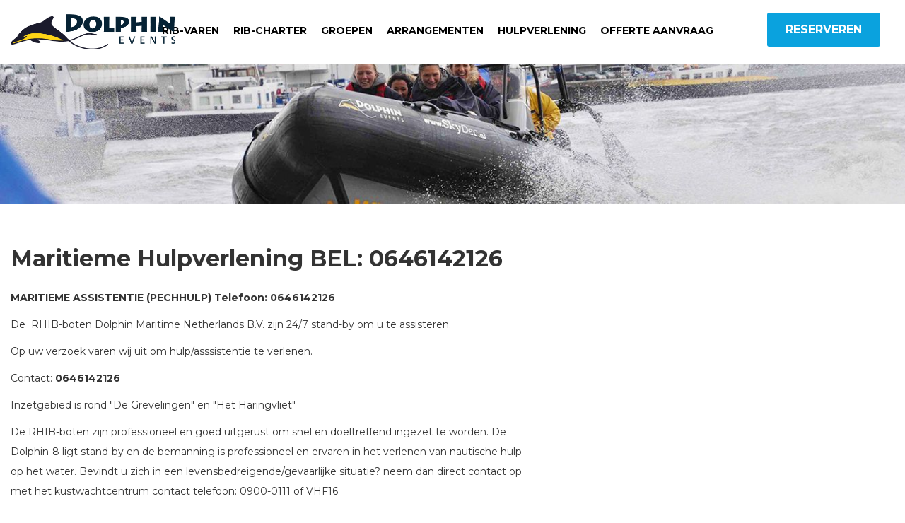

--- FILE ---
content_type: text/html; charset=UTF-8
request_url: https://www.dolphin-ribs.com/nl/rib-huren/Maritieme%20Hulpverlening%20&%20Assistentie%20Maritiem
body_size: 4850
content:
<!doctype html>
<html lang="nl">
    <head>
        <meta content="width=device-width, initial-scale=1.0" name="viewport">
<meta charset="utf-8">
<meta name="csrf-token" content="[base64]">
<link rel="apple-touch-icon" sizes="57x57" href="/img/icons/apple-icon-57x57.png">
<link rel="apple-touch-icon" sizes="60x60" href="/img/icons/apple-icon-60x60.png">
<link rel="apple-touch-icon" sizes="72x72" href="/img/icons/apple-icon-72x72.png">
<link rel="apple-touch-icon" sizes="76x76" href="/img/icons/apple-icon-76x76.png">
<link rel="apple-touch-icon" sizes="114x114" href="/img/icons/apple-icon-114x114.png">
<link rel="apple-touch-icon" sizes="120x120" href="/img/icons/apple-icon-120x120.png">
<link rel="apple-touch-icon" sizes="144x144" href="/img/icons/apple-icon-144x144.png">
<link rel="apple-touch-icon" sizes="152x152" href="/img/icons/apple-icon-152x152.png">
<link rel="apple-touch-icon" sizes="180x180" href="/img/icons/apple-icon-180x180.png">
<link rel="icon" type="image/png" sizes="192x192"  href="/img/icons/android-icon-192x192.png">
<link rel="icon" type="image/png" sizes="32x32" href="/img/icons/favicon-32x32.png">
<link rel="icon" type="image/png" sizes="96x96" href="/img/icons/favicon-96x96.png">
<link rel="icon" type="image/png" sizes="16x16" href="/img/icons/favicon-16x16.png">
<link rel="manifest" href="/img/icons/manifest.json">
<meta name="msapplication-TileColor" content="#ffffff">
<meta name="msapplication-TileImage" content="/img/icons/ms-icon-144x144.png">
<meta name="theme-color" content="#ffffff">

            <meta name="keywords" content="">
        <meta name="description" content="">
    
            <meta property="og:url" content="https://www.dolphin-ribs.com/nl/rib-huren/Maritieme%20Hulpverlening%20&amp;%20Assistentie%20Maritiem">
        <meta property="og:description" content="">
        <meta property="og:title" content="Maritieme Hulpverlening BEL: 0646142126">
        <meta property="og:site_name" content="Dolphin Events - RIB verhuur - RIB varen - RIB Adventure - RIB Experience">
    


<title>Dolphin Events - RIB verhuur - RIB varen - RIB Adventure - RIB Experience | RIB verhuur voor evenementen</title>

<link href="/css/magnific-popup.css" rel="stylesheet">
<link href="/css/app.css?v=1.23" rel="stylesheet">
<link href="/cookiebox/cookiebox.css" rel="stylesheet">

    <!--Global site tag(gtag.js)-Google Analytics--><script async src="https://www.googletagmanager.com/gtag/js?id=UA-16673661-1"></script><script>window.dataLayer=window.dataLayer||[];function gtag(){dataLayer.push(arguments);}
gtag('js',new Date());gtag('config','UA-16673661-1',{'anonymize_ip':true});</script>

<!-- Facebook Pixel Code -->
<script>
    !function(f,b,e,v,n,t,s)
    {if(f.fbq)return;n=f.fbq=function(){n.callMethod?
        n.callMethod.apply(n,arguments):n.queue.push(arguments)};
        if(!f._fbq)f._fbq=n;n.push=n;n.loaded=!0;n.version='2.0';
        n.queue=[];t=b.createElement(e);t.async=!0;
        t.src=v;s=b.getElementsByTagName(e)[0];
        s.parentNode.insertBefore(t,s)}(window,document,'script',
        'https://connect.facebook.net/en_US/fbevents.js');
    fbq('init', '4538631750516');
    fbq('track', 'PageView');
    fbq('track', 'ViewContent', {value: 1, currency: '€',});
</script>
<noscript>
    <img height="1" width="1"
         src="https://www.facebook.com/tr?id=4538631750516&ev=PageView
&noscript=1"/>
</noscript>
<!-- End Facebook Pixel Code -->
<!-- Google tag (gtag.js) -->
<script async src="https://www.googletagmanager.com/gtag/js?id=AW-1001809235"></script>
<script>
  window.dataLayer = window.dataLayer || [];
  function gtag(){dataLayer.push(arguments);}
  gtag('js', new Date());

  gtag('config', 'AW-1001809235');
</script>

<!-- Google tag (gtag.js) --> <script async src="https://www.googletagmanager.com/gtag/js?id=G-8BBJET04L3"></script> <script> window.dataLayer = window.dataLayer || []; function gtag(){dataLayer.push(arguments);} gtag('js', new Date()); gtag('config', 'G-8BBJET04L3'); </script> 
    </head>

    <body     
>

                
        
        <header id="header"
        class=" vervolg"
        style="background-image: url(//cloud01.topsite.nl/dolphin-ribs.com/header/3/rib2-3_1440x300.jpg);">
    <div class="nav_wrapper">
        <div class="container-fluid">
            <a href="/" title="Home">
                <img src="/img/logo.png" class="logo" alt="Dolphin">
            </a>

            <nav>
                <ul>
                    <li>
                        <li>
        <a href="https://www.dolphin-ribs.com/nl/rib-varen" title="RIB-varen">
            RIB-varen
                            <span class="icon-arrow-down"></span>
                    </a>
                    <ul>
                <li>
        <a href="https://www.dolphin-ribs.com/nl/rib-varen/rib-adventure" title="RIB-varen Rotterdam | RIB-Experience | RIB-Adventure | Direct reserveren">
            RIB-varen Rotterdam | RIB-Experience | RIB-Adventure | Direct reserveren
                    </a>
            </li>
<li>
        <a href="https://www.dolphin-ribs.com/nl/rib-varen/rib-varen-zeeland" title="RIB-Safari Brouwersdam | Zeehonden safari Grevelingen">
            RIB-Safari Brouwersdam | Zeehonden safari Grevelingen
                    </a>
            </li>
<li>
        <a href="https://www.dolphin-ribs.com/nl/rib-varen/rib-varen-rotterdam" title="RIB varen Rotterdam | Powerboot varen door geheel Nederland | hier boeken">
            RIB varen Rotterdam | Powerboot varen door geheel Nederland | hier boeken
                    </a>
            </li>
<li>
        <a href="https://www.dolphin-ribs.com/nl/rib-varen/voorwaarden-deelname-rib-adventures-dolphin-maritime-netherlands-bv" title="Voorwaarden deelname RIB-Adventures Dolphin Maritime Netherlands BV">
            Voorwaarden deelname RIB-Adventures Dolphin Maritime Netherlands BV
                    </a>
            </li>
<li>
        <a href="https://www.dolphin-ribs.com/nl/rib-varen/snelle-boot-vaarcursus" title="RHIB vaar-training | Snelle boot training voor professionals &amp; particulieren ">
            RHIB vaar-training | Snelle boot training voor professionals &amp; particulieren 
                    </a>
            </li>
<li>
        <a href="https://www.dolphin-ribs.com/nl/rib-varen/rib-varen-op-maat" title="RIB varen op maat | Evenement organiseren">
            RIB varen op maat | Evenement organiseren
                    </a>
            </li>
<li>
        <a href="https://www.dolphin-ribs.com/nl/rib-varen/over-dolphin-maritime" title="Over Dolphin Maritime">
            Over Dolphin Maritime
                    </a>
            </li>
<li>
        <a href="https://www.dolphin-ribs.com/nl/rib-varen/faq-/-veel-gestelde-vragen" title="FAQ / Veel gestelde vragen">
            FAQ / Veel gestelde vragen
                    </a>
            </li>
            </ul>
            </li>
<li>
        <a href="https://www.dolphin-ribs.com/nl/rib-huren" title="RIB-charter">
            RIB-charter
                            <span class="icon-arrow-down"></span>
                    </a>
                    <ul>
                <li>
        <a href="https://www.dolphin-ribs.com/nl/rib-huren/rib-verhuur-voor-tv-film-producties" title="RIB-boot / Politieboot verhuur voor TV &amp; Film producties ">
            RIB-boot / Politieboot verhuur voor TV &amp; Film producties 
                    </a>
            </li>
<li>
        <a href="https://www.dolphin-ribs.com/nl/rib-huren/rib-verhuur-voor-politie-overheid" title="RIB boot verhuur voor Politie &amp; Overheid | RHIB-boats ">
            RIB boot verhuur voor Politie &amp; Overheid | RHIB-boats 
                    </a>
            </li>
<li>
        <a href="https://www.dolphin-ribs.com/nl/rib-huren/rib-verhuur-zeilwedstrijden%20&amp;%20Sail%20support" title="RIB verhuur zeilwedstrijden &amp; evenementen">
            RIB verhuur zeilwedstrijden &amp; evenementen
                    </a>
            </li>
<li>
        <a href="https://www.dolphin-ribs.com/nl/rib-huren/Maritieme%20Hulpverlening%20&amp;%20Assistentie%20Maritiem" class="active" title="Maritieme Hulpverlening | Assistentie Maritiem | DOLPHIN MARITIME">
            Maritieme Hulpverlening | Assistentie Maritiem | DOLPHIN MARITIME
                    </a>
            </li>
<li>
        <a href="https://www.dolphin-ribs.com/nl/rib-huren/Sleepservice%20watersport" title="Slepen zeil &amp; motorboten">
            Slepen zeil &amp; motorboten
                    </a>
            </li>
<li>
        <a href="https://www.dolphin-ribs.com/nl/rib-huren/rib-verhuur-beveiliging-rescue" title="RIB verhuur beveiliging &amp; Rescue">
            RIB verhuur beveiliging &amp; Rescue
                    </a>
            </li>
<li>
        <a href="https://www.dolphin-ribs.com/nl/rib-huren/rib-verhuur-internationaal" title="RIB boat verhuur Internationaal | RIB boat charter">
            RIB boat verhuur Internationaal | RIB boat charter
                    </a>
            </li>
<li>
        <a href="https://www.dolphin-ribs.com/nl/rib-huren/rib-charter-" title="RIB Charter ">
            RIB Charter 
                    </a>
            </li>
            </ul>
            </li>
<li>
        <a href="https://www.dolphin-ribs.com/nl/groepen" title="Groepen">
            Groepen
                            <span class="icon-arrow-down"></span>
                    </a>
                    <ul>
                <li>
        <a href="https://www.dolphin-ribs.com/nl/groepen/bedrijfsuitje" title="Bedrijfsuitje Break-out sessie en personeelsfeest">
            Bedrijfsuitje Break-out sessie en personeelsfeest
                    </a>
            </li>
<li>
        <a href="https://www.dolphin-ribs.com/nl/groepen/teambuilding" title="Teambuilding">
            Teambuilding
                    </a>
            </li>
<li>
        <a href="https://www.dolphin-ribs.com/nl/groepen/vrijgezellenfeest%20RIB%20Experience" title="Vrijgezellenfeest &amp; RIB adventure ">
            Vrijgezellenfeest &amp; RIB adventure 
                    </a>
            </li>
<li>
        <a href="https://www.dolphin-ribs.com/nl/groepen/brouwersdam-rib-adventure-surf-clinics" title="Brouwersdam RIB-adventure &amp; Surf-clinics">
            Brouwersdam RIB-adventure &amp; Surf-clinics
                    </a>
            </li>
<li>
        <a href="https://www.dolphin-ribs.com/nl/groepen/dineren-of-lunchen-rib-adventure" title="Dineren of lunchen &amp; RIB-Adventure">
            Dineren of lunchen &amp; RIB-Adventure
                    </a>
            </li>
<li>
        <a href="https://www.dolphin-ribs.com/nl/groepen/vergaderen-actieve-break-out-sessie" title="Actief vergaderen &amp;  break-out sessie">
            Actief vergaderen &amp;  break-out sessie
                    </a>
            </li>
<li>
        <a href="https://www.dolphin-ribs.com/nl/groepen/rib-adventure-bbq-arrangementen" title="RIB-adventure &amp; BBQ arrangementen">
            RIB-adventure &amp; BBQ arrangementen
                    </a>
            </li>
            </ul>
            </li>
<li>
        <a href="https://www.dolphin-ribs.com/nl/Arrangementen" title="Arrangementen">
            Arrangementen
                    </a>
            </li>
<li>
        <a href="https://www.dolphin-ribs.com/nl/Maritime%20Assistance%20|%20Maritieme%20Hulpverlening" title="Hulpverlening ">
            Hulpverlening 
                    </a>
            </li>
<li>
        <a href="https://www.dolphin-ribs.com/nl/contact" title="Offerte aanvraag">
            Offerte aanvraag
                    </a>
            </li>
                    </li>
                </ul>
            </nav>

            <div class="contact-info">
               
                <span class="phone">
                    <a href="tel:0646142126">
                        <i class="icon icon-phone"></i>
                        <span class="text">0646142126</span>
                    </a>
                </span>
            </div>
            <div class="button_wrapper">
                <ul>
                    <li class="visible-xs-inline-block visible-sm-inline-block nav-button">
                        <a href="" class="nav-toggle" title="Navigatie">
                            <span class="line"></span>
                            <span class="line"></span>
                            <span class="line"></span>
                        </a>
                    </li>

                    <li class="visible-lg-inline-block">
                        <a href="https://www.dolphin-ribs.com/nl/contact" class="btn btn-gold btn-offerte">RESERVEREN</a>
                    </li>
                </ul>
            </div>
        </div>
    </div>

</header>            <div class="container-fluid" id="show">
        <div class="row matchheight">
            <div class="col-md-8 main match wrapper content">
                <h1>Maritieme Hulpverlening BEL: 0646142126</h1>
                <p><strong>MARITIEME ASSISTENTIE (PECHHULP) Telefoon: 0646142126</strong></p>
<p>De&nbsp; RHIB-boten Dolphin Maritime Netherlands B.V. zijn 24/7 stand-by om u te assisteren.</p>
<p>Op uw verzoek varen wij uit om hulp/asssistentie te verlenen.</p>
<p>Contact: <strong>0646142126</strong></p>
<p>Inzetgebied is rond "De Grevelingen" en "Het Haringvliet"&nbsp;</p>
<p>De RHIB-boten zijn professioneel en goed uitgerust om snel en doeltreffend ingezet te worden. De Dolphin-8 ligt stand-by en de bemanning is professioneel en ervaren in het verlenen van nautische hulp op het water. Bevindt u zich in een levensbedreigende/gevaarlijke situatie? neem dan direct contact op met het kustwachtcentrum contact telefoon: 0900-0111 of VHF16</p>
<p>&gt; Wij slepen u snel en met beleid uit een benarde positie, zoals bij gronding, motorstoring of problemen met de stuurinrichting.</p>
<p>&gt; Het overzetten van een monteur om uw storing te verhelpen</p>
<p>&gt; Andere nautische assistentie</p>
<p>Indien nodig c.q. gewenst slepen wij u van en naar bijvoorbeeld een reparatiewerf of botenlift.<br />Wij hebben een uitstekende relatie met bijna alle verzekeringsmaatschappijen en nautische schade-experts en wereken wij altijd volgens de geldende voorwaardes van uw verzekering.</p>
<p>Contact: 0646142126</p>
<p><img src="//cloud01.topsite.nl/dolphin-ribs.com/uploads/fullsizeoutput_cf36.jpeg" alt="" width="345" height="211" /></p>
<p><img src="//cloud01.topsite.nl/dolphin-ribs.com/uploads/S1X5F4GeRpuFxXgW5maX0A.jpg" alt="" width="181" height="242" />&nbsp;</p>
<p>&nbsp;</p>
                
                <div class="gallery">
    <div class="row">

        <div class="popup-gallery">

            
            
        </div>

    </div>
</div>            </div>
            <aside class="col-xs-12 col-sm-4">
                <div class="image-wrapper">
                                                                                                                                                                                                                                                                                                                                             
            </aside>
        </div>
    </div>
        <footer>
    <div class="container-fluid">
        <div class="row">
            <div class="footer-wrapper">

                <div class="col-md-3 col-xs-12">
                    <img class="image" src="/img/footer-image.png" alt="logo">
                    <div class="image-tab">
                        <ul>
                            <li><a href="https://nl-nl.facebook.com/DolphinEvents/" target="_blank"><span class="icon-facebook2"></span></a>
                            </li>
                            <li><a href="https://www.instagram.com/ribadventure/" target="_black"><span
                                            class="icon-instagram"></span></a></li>
                        </ul>
                    </div>
                    <div class="terms">
                        <ul>
                            <li><a href="pdf/AlgemeneVoorwaardenEventsDM.pdf" target="_black">Algemene voorwaarden</a></li>
                            <li><a href="privacystatement">Privacy</a></li>.
                            <li><a href="cookie-beleid">Cookie beleid</a></li>
                        </ul>
                    </div>
                </div>
                <div class="col-md-3 col-xs-12">
                    <div class="links">
                        <ul>
                            <li><a href="tel:0646142126"><span class="icon-arrow-right2"></span>Bel ons op <strong>06
                                        4614
                                        2126</strong></a>
                            </li>
                                                        <li><a href="/contact"><span class="icon-arrow-right2"></span>Vraag een offerte aan</a></li>
							<li><a href="mailto: reserveringen@dolphin-ribs.com"><span class="icon-arrow-right2"></span><strong>reserveringen@dolphin-ribs.com</strong></a></li>
                        </ul>
                    </div>
                </div>

                <div class="col-md-3 col-xs-12">
                    <div class="pb-wrapper">

                        <div class="powered-by">
                            <p>powered by</p>
                            <a href="https://www.honda.nl/marine.html" target="_blank">

                            <img src="/img/logo/logo-honda-marine.png" alt="logo-honda-marine">
                            </a>
                        </div>
                        <div class="powered-by">
                            <p>Equiped by</p>
                            <a href="http://www.friendsofrevo.nl/" target="_blank">
                                <img src="/img/logo/logo-revo.png" alt="logo-revo">
                            </a>
                        </div>
                    </div>
                </div>
                <div class="col-xs-6 col-md-2">
                </div>
                <div class="col-md-3 col-xs-12">
                    <div class="ta-wrapper">

                        <div id="TA_cdswritereviewnew414" class="TA_cdswritereviewnew">
                            <ul id="uafa6pRow" class="TA_links 4mhyv2MizjNU">
                                <li id="d74zHYIp" class="naSLIo"><a target="_blank"
                                                                    href="https://www.tripadvisor.nl/"><img
                                                src="https://www.tripadvisor.nl/img/cdsi/img2/branding/medium-logo-29834-2.png"
                                                alt="TripAdvisor"/></a></li>
                            </ul>
                        </div>
                        <script async
                                src="https://www.jscache.com/wejs?wtype=cdswritereviewnew&amp;uniq=414&amp;locationId=6415635&amp;lang=nl&amp;lang=nl&amp;display_version=2"
                                data-loadtrk onload="this.loadtrk=true"></script>
                    </div>

                </div>
            </div>
        </div>
    </div>
</footer>


        
                    <script src="\js\all.js"></script>
                            
    </body>
</html>

--- FILE ---
content_type: text/css
request_url: https://www.dolphin-ribs.com/cookiebox/cookiebox.css
body_size: 1003
content:
.clearfix:after,
#cookiebox .holder .popup.settings .content:after {
	visibility: hidden;
	display: block;
	font-size: 0;
	content: " ";
	clear: both;
	height: 0;
}

#cookiebox {
	-webkit-transition: all 300ms ease;
	-moz-transition: all 300ms ease;
	transition: all 300ms ease;
}

#cookiebox .holder {
	position: fixed;
	top: 0;
	left: 0;
	background: rgba(0,0,0,0.8);
	height: 100%;
	width: 100%;
	z-index: 10002;
}

#cookiebox .holder .popup {
	position: absolute;
	top: 50%;
	left: 50%;
	display: inline-block;
	background: #fff;
	padding: 30px;
	max-width: 500px;
	-webkit-border-radius: 5px;
	-moz-border-radius: 5px;
	border-radius: 5px;
	-webkit-transform: translate(-50%, -50%);
	-moz-transform: translate(-50%, -50%);
	transform: translate(-50%, -50%);
	-webkit-transition: all 300ms ease;
	-moz-transition: all 300ms ease;
	transition: all 300ms ease;
}

#cookiebox .holder .popup .logo,
#cookiebox .holder .popup h2 {
	display: inline-block;
}

#cookiebox .holder .popup h2 {
	font-size: 26px;
	line-height: 50px;
	margin: 0 0 15px 0;
}

#cookiebox .holder .popup .logo {
	float: right;
	max-height: 30px;
	max-width: 150px;
}

#cookiebox .holder .popup .logo img {
	max-height: 30px;
	max-width: 100%;
}

#cookiebox .holder .popup .content {
	margin-top: 15px;
}

#cookiebox .holder .popup .content a {
	text-decoration: underline;
}

#cookiebox .holder .popup .buttons {
	margin-top: 15px;
}

#cookiebox .holder .popup .buttons .btn {
	display: inline-block;
	padding: 10px 15px;
	position: relative;
	border: 1px solid #122158;
	padding-right: 30px;
	margin-right: 30px;
	-webkit-border-bottom-left-radius: 5px;
	-moz-border-bottom-left-radius: 5px;
	border-bottom-left-radius: 5px;
	-webkit-border-top-left-radius: 5px;
	-moz-border-top-left-radius: 5px;
	border-top-left-radius: 5px;
}

#cookiebox .holder .popup .buttons .btn:after {
	content: '\00BB';
	position: absolute;
	background: #122158;
	top: -1px;
	right: -15px;
	width: 30px;
	height: calc(100% + 2px);
	color: #fff;
	line-height: 40px;
	text-align: center;
	font-size: 20px;
	-webkit-border-bottom-right-radius: 5px;
	-moz-border-bottom-right-radius: 5px;
	border-bottom-right-radius: 5px;
	-webkit-border-top-right-radius: 5px;
	-moz-border-top-right-radius: 5px;
	border-top-right-radius: 5px;
}

#cookiebox .holder .popup.settings {
	-webkit-opacity: 0;
	-moz-opacity: 0;
	opacity: 0;
}

#cookiebox .holder .popup.settings h2 {
	margin: 0;
	line-height: 1;
}

#cookiebox .holder .popup.settings form label {
	display: block;
	margin-top: 15px;
}

#cookiebox .holder .popup.settings form label input {
	-webkit-appearance: none;
	-moz-appearance: none;
	appearance: none;

	height: 15px;
	width: 15px;
	margin-right: 3px;
	min-height: auto;
	padding: 0;
	display: inline-block;
	border: 1px solid #DDDDDD;
	border-radius: 50%;
	-webkit-transform: translateY(2px);
	-moz-transform: translateY(2px);
	transform: translateY(2px);

	-webkit-transition: all 300ms ease;
	-moz-transition: all 300ms ease;
	transition: all 300ms ease;
}

#cookiebox .holder .popup.settings form label input:before,
#cookiebox .holder .popup.settings form label input:after {
	content: ' ';
	position: absolute;
	height: 3px;
	background: #FFF;
	border-radius: 2px;
	
	-webkit-transition: all 300ms ease;
	-moz-transition: all 300ms ease;
	transition: all 300ms ease;
}
#cookiebox .holder .popup.settings form label input:before {
	top: 5px;
	left: 3px;
	width: 8px;

	-webkit-transform: rotate(-45deg);
	-moz-transform: rotate(-45deg);
	transform: rotate(-45deg);
}
#cookiebox .holder .popup.settings form label input:after {
	width: 5px;
	top: 6px;
	left: 2px;

	-webkit-transform: rotate(45deg);
	-moz-transform: rotate(45deg);
	transform: rotate(45deg);
}

#cookiebox .holder .popup.settings form label input:checked {
	border-color: #122158;
	background: #122158;
}

#cookiebox .holder .popup.settings form label .title {
	font-size: 14px;
	font-weight: bold;
}

#cookiebox .holder .popup.settings form label .label {
	position: static;
	color: #FFF;
	padding: 3px 5px;
	font-size: 10px;
	background: #090;
}

@media (max-width: 767px) {
	#cookiebox .holder .popup {
		width: 90%;
	}

	#cookiebox .holder .popup h2 {
		font-size: 20px;
	}

	#cookiebox .holder .popup .buttons a {
		display: block;
		width: 100%;
		text-align: center;
		margin-bottom: 10px;
	}
}